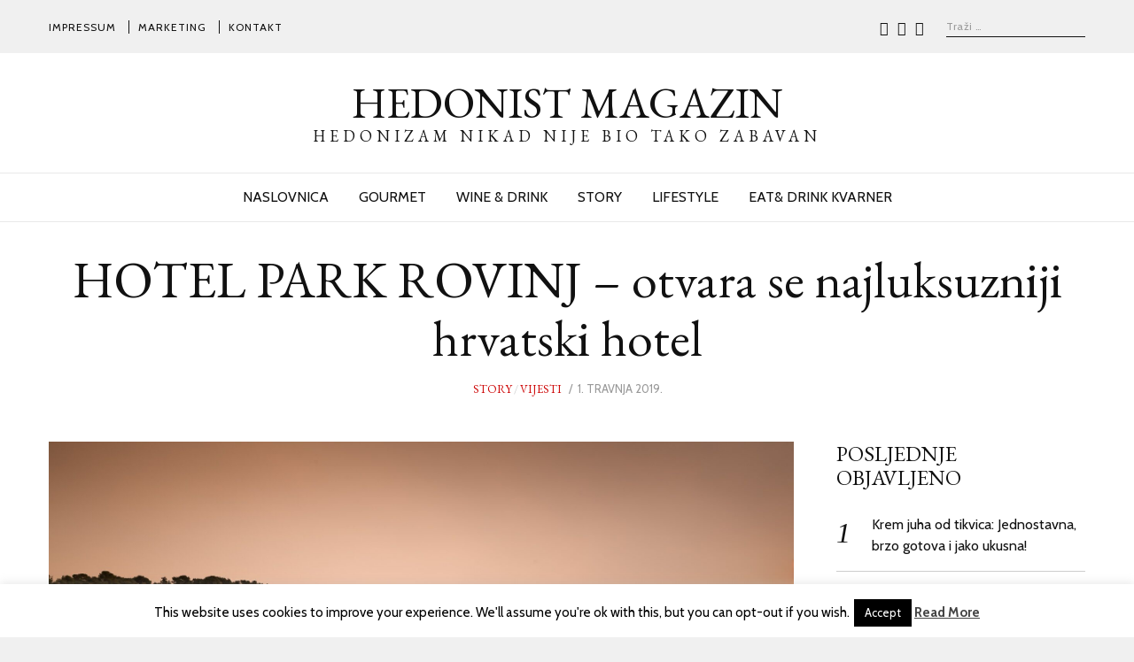

--- FILE ---
content_type: text/html; charset=UTF-8
request_url: https://www.hedonist-magazin.com/2019/04/01/hotel-park-rovinj-otvara-se-najluksuzniji-hrvatski-hotel/
body_size: 15746
content:
<!DOCTYPE html>
<html lang="hr" class="no-js no-svg">
<head>
<meta charset="UTF-8">
<meta name="viewport" content="width=device-width, initial-scale=1">
<link rel="profile" href="http://gmpg.org/xfn/11">
<!-- Google Tag Manager -->
<script>(function(w,d,s,l,i){w[l]=w[l]||[];w[l].push({'gtm.start':
new Date().getTime(),event:'gtm.js'});var f=d.getElementsByTagName(s)[0],
j=d.createElement(s),dl=l!='dataLayer'?'&l='+l:'';j.async=true;j.src=
'https://www.googletagmanager.com/gtm.js?id='+i+dl;f.parentNode.insertBefore(j,f);
})(window,document,'script','dataLayer','G-NBD19REDF3');</script>
<!-- End Google Tag Manager -->
<script>(function(html){html.className = html.className.replace(/\bno-js\b/,'js')})(document.documentElement);</script>
<meta name='robots' content='index, follow, max-image-preview:large, max-snippet:-1, max-video-preview:-1' />
	<style>img:is([sizes="auto" i], [sizes^="auto," i]) { contain-intrinsic-size: 3000px 1500px }</style>
	<script type="text/javascript" id="wpp-js" src="https://www.hedonist-magazin.com/wp-content/plugins/wordpress-popular-posts/assets/js/wpp.min.js?ver=7.1.0" data-sampling="0" data-sampling-rate="100" data-api-url="https://www.hedonist-magazin.com/wp-json/wordpress-popular-posts" data-post-id="1779" data-token="279310f37b" data-lang="0" data-debug="0"></script>

	<!-- This site is optimized with the Yoast SEO plugin v24.0 - https://yoast.com/wordpress/plugins/seo/ -->
	<title>HOTEL PARK ROVINJ - otvara se najluksuzniji hrvatski hotel - Hedonist Magazin</title>
	<meta name="description" content="Internetski portal posvećen dobrom življenju." />
	<link rel="canonical" href="https://www.hedonist-magazin.com/2019/04/01/hotel-park-rovinj-otvara-se-najluksuzniji-hrvatski-hotel/" />
	<meta property="og:locale" content="hr_HR" />
	<meta property="og:type" content="article" />
	<meta property="og:title" content="HOTEL PARK ROVINJ - otvara se najluksuzniji hrvatski hotel - Hedonist Magazin" />
	<meta property="og:description" content="Internetski portal posvećen dobrom življenju." />
	<meta property="og:url" content="https://www.hedonist-magazin.com/2019/04/01/hotel-park-rovinj-otvara-se-najluksuzniji-hrvatski-hotel/" />
	<meta property="og:site_name" content="Hedonist Magazin" />
	<meta property="article:publisher" content="https://www.facebook.com/hedonistmagazinelife" />
	<meta property="article:published_time" content="2019-04-01T06:55:31+00:00" />
	<meta property="article:modified_time" content="2019-04-01T06:59:18+00:00" />
	<meta property="og:image" content="https://www.hedonist-magazin.com/wp-content/uploads/2019/04/rvw8oGi8.jpeg" />
	<meta property="og:image:width" content="1920" />
	<meta property="og:image:height" content="1033" />
	<meta property="og:image:type" content="image/jpeg" />
	<meta name="author" content="Hedonist team" />
	<meta name="twitter:card" content="summary_large_image" />
	<meta name="twitter:label1" content="Napisao/la" />
	<meta name="twitter:data1" content="Hedonist team" />
	<meta name="twitter:label2" content="Procijenjeno vrijeme čitanja" />
	<meta name="twitter:data2" content="5 minuta" />
	<script type="application/ld+json" class="yoast-schema-graph">{"@context":"https://schema.org","@graph":[{"@type":"WebPage","@id":"https://www.hedonist-magazin.com/2019/04/01/hotel-park-rovinj-otvara-se-najluksuzniji-hrvatski-hotel/","url":"https://www.hedonist-magazin.com/2019/04/01/hotel-park-rovinj-otvara-se-najluksuzniji-hrvatski-hotel/","name":"HOTEL PARK ROVINJ - otvara se najluksuzniji hrvatski hotel - Hedonist Magazin","isPartOf":{"@id":"https://www.hedonist-magazin.com/#website"},"primaryImageOfPage":{"@id":"https://www.hedonist-magazin.com/2019/04/01/hotel-park-rovinj-otvara-se-najluksuzniji-hrvatski-hotel/#primaryimage"},"image":{"@id":"https://www.hedonist-magazin.com/2019/04/01/hotel-park-rovinj-otvara-se-najluksuzniji-hrvatski-hotel/#primaryimage"},"thumbnailUrl":"https://www.hedonist-magazin.com/wp-content/uploads/2019/04/rvw8oGi8.jpeg","datePublished":"2019-04-01T06:55:31+00:00","dateModified":"2019-04-01T06:59:18+00:00","author":{"@id":"https://www.hedonist-magazin.com/#/schema/person/b335d20db42db05d24d7fc4eea85750c"},"description":"Internetski portal posvećen dobrom življenju.","breadcrumb":{"@id":"https://www.hedonist-magazin.com/2019/04/01/hotel-park-rovinj-otvara-se-najluksuzniji-hrvatski-hotel/#breadcrumb"},"inLanguage":"hr","potentialAction":[{"@type":"ReadAction","target":["https://www.hedonist-magazin.com/2019/04/01/hotel-park-rovinj-otvara-se-najluksuzniji-hrvatski-hotel/"]}]},{"@type":"ImageObject","inLanguage":"hr","@id":"https://www.hedonist-magazin.com/2019/04/01/hotel-park-rovinj-otvara-se-najluksuzniji-hrvatski-hotel/#primaryimage","url":"https://www.hedonist-magazin.com/wp-content/uploads/2019/04/rvw8oGi8.jpeg","contentUrl":"https://www.hedonist-magazin.com/wp-content/uploads/2019/04/rvw8oGi8.jpeg","width":1920,"height":1033},{"@type":"BreadcrumbList","@id":"https://www.hedonist-magazin.com/2019/04/01/hotel-park-rovinj-otvara-se-najluksuzniji-hrvatski-hotel/#breadcrumb","itemListElement":[{"@type":"ListItem","position":1,"name":"Početna stranica","item":"https://www.hedonist-magazin.com/"},{"@type":"ListItem","position":2,"name":"Blog","item":"https://www.hedonist-magazin.com/blog/"},{"@type":"ListItem","position":3,"name":"HOTEL PARK ROVINJ &#8211; otvara se najluksuzniji hrvatski hotel"}]},{"@type":"WebSite","@id":"https://www.hedonist-magazin.com/#website","url":"https://www.hedonist-magazin.com/","name":"Hedonist Magazin","description":"Hedonizam nikad nije bio tako zabavan","potentialAction":[{"@type":"SearchAction","target":{"@type":"EntryPoint","urlTemplate":"https://www.hedonist-magazin.com/?s={search_term_string}"},"query-input":{"@type":"PropertyValueSpecification","valueRequired":true,"valueName":"search_term_string"}}],"inLanguage":"hr"},{"@type":"Person","@id":"https://www.hedonist-magazin.com/#/schema/person/b335d20db42db05d24d7fc4eea85750c","name":"Hedonist team","image":{"@type":"ImageObject","inLanguage":"hr","@id":"https://www.hedonist-magazin.com/#/schema/person/image/","url":"https://secure.gravatar.com/avatar/be258f7f5079bf54955abbb59ff7f8c5?s=96&d=mm&r=g","contentUrl":"https://secure.gravatar.com/avatar/be258f7f5079bf54955abbb59ff7f8c5?s=96&d=mm&r=g","caption":"Hedonist team"},"url":"https://www.hedonist-magazin.com/author/dgrosic/"}]}</script>
	<!-- / Yoast SEO plugin. -->


<link rel='dns-prefetch' href='//www.googletagmanager.com' />
<link rel='dns-prefetch' href='//fonts.googleapis.com' />
<link href='http://fonts.googleapis.com' rel='preconnect' />
<link href='//fonts.gstatic.com' crossorigin='' rel='preconnect' />
<link href='https://fonts.gstatic.com' crossorigin rel='preconnect' />
<link rel="alternate" type="application/rss+xml" title="Hedonist Magazin &raquo; Kanal" href="https://www.hedonist-magazin.com/feed/" />
<link rel='stylesheet' id='wphb-1-css' href='https://www.hedonist-magazin.com/wp-content/uploads/hummingbird-assets/a80ed25d869d0f519af94be5f3bfc59f.css' type='text/css' media='all' />
<link rel='stylesheet' id='ultimate-post-list-public-style-css' href='https://www.hedonist-magazin.com/wp-content/plugins/ultimate-post-list/public/css/ultimate-post-list-public.css' type='text/css' media='all' />
<link rel='stylesheet' id='wphb-2-css' href='https://www.hedonist-magazin.com/wp-content/uploads/hummingbird-assets/f0c4bde9e7152144fdde28c0e287c699.css' type='text/css' media='all' />
<link rel="preload" as="style" href="https://fonts.googleapis.com/css?family=EB+Garadmond%3A400%7CCabin%3A400%2C700%7CEB+Garamond%3A400" /><link rel='stylesheet' id='radians-fonts-css' href='https://fonts.googleapis.com/css?family=EB+Garadmond%3A400%7CCabin%3A400%2C700%7CEB+Garamond%3A400' type='text/css' media='print' onload='this.media=&#34;all&#34;' />
<link rel='stylesheet' id='wphb-3-css' href='https://www.hedonist-magazin.com/wp-content/uploads/hummingbird-assets/e78015abbfddd30b58bd941a6b7521ab.css' type='text/css' media='all' />
<style id='wphb-3-inline-css' type='text/css'>
.mfp-bottom-bar, .woocommerce-Reviews-title, .products.related > h2, .products.upsells > h2, .cross-sells > h2, #page-title, #tagline, .entry-categories, .comments-title, #reply-title, .post-thumbnail .gallery-indicator, .view-gallery, .widget-title, .copyright-text, #content-dock .dock-title, .heading-title{font-family:"EB Garamond",serif}
</style>
<script type="text/javascript" src="https://www.hedonist-magazin.com/wp-content/uploads/hummingbird-assets/a726f36b4d4c9875ac7f234e228fe452.js" id="wphb-4-js"></script>
<script type="text/javascript" id="wphb-5-js-extra">
/* <![CDATA[ */
var upl_vars = {"upl_nonce":"43fbf546d1","ajaxurl":"https:\/\/www.hedonist-magazin.com\/wp-admin\/admin-ajax.php"};;;var Cli_Data = {"nn_cookie_ids":[],"cookielist":[],"non_necessary_cookies":[],"ccpaEnabled":"","ccpaRegionBased":"","ccpaBarEnabled":"","strictlyEnabled":["necessary","obligatoire"],"ccpaType":"gdpr","js_blocking":"","custom_integration":"","triggerDomRefresh":"","secure_cookies":""};
var cli_cookiebar_settings = {"animate_speed_hide":"500","animate_speed_show":"500","background":"#FFF","border":"#b1a6a6c2","border_on":"","button_1_button_colour":"#000","button_1_button_hover":"#000000","button_1_link_colour":"#fff","button_1_as_button":"1","button_1_new_win":"","button_2_button_colour":"#333","button_2_button_hover":"#292929","button_2_link_colour":"#444","button_2_as_button":"","button_2_hidebar":"1","button_3_button_colour":"#000","button_3_button_hover":"#000000","button_3_link_colour":"#fff","button_3_as_button":"1","button_3_new_win":"","button_4_button_colour":"#000","button_4_button_hover":"#000000","button_4_link_colour":"#fff","button_4_as_button":"1","button_7_button_colour":"#61a229","button_7_button_hover":"#4e8221","button_7_link_colour":"#fff","button_7_as_button":"1","button_7_new_win":"","font_family":"inherit","header_fix":"","notify_animate_hide":"1","notify_animate_show":"","notify_div_id":"#cookie-law-info-bar","notify_position_horizontal":"right","notify_position_vertical":"bottom","scroll_close":"","scroll_close_reload":"","accept_close_reload":"","reject_close_reload":"","showagain_tab":"1","showagain_background":"#fff","showagain_border":"#000","showagain_div_id":"#cookie-law-info-again","showagain_x_position":"100px","text":"#000","show_once_yn":"","show_once":"10000","logging_on":"","as_popup":"","popup_overlay":"1","bar_heading_text":"","cookie_bar_as":"banner","popup_showagain_position":"bottom-right","widget_position":"left"};
var log_object = {"ajax_url":"https:\/\/www.hedonist-magazin.com\/wp-admin\/admin-ajax.php"};
/* ]]> */
</script>
<script type="text/javascript" src="https://www.hedonist-magazin.com/wp-content/uploads/hummingbird-assets/3ae469931726d1264f9f10d9e6302708.js" id="wphb-5-js"></script>
<!--[if lt IE 9]>
<script type="text/javascript" src="https://www.hedonist-magazin.com/wp-content/uploads/hummingbird-assets/7b82fc44fbfe8460fc38d119ee07bb11.js" id="html5-js"></script>
<![endif]-->

<!-- Google tag (gtag.js) snippet added by Site Kit -->
<!-- Google Analytics snippet added by Site Kit -->
<script type="text/javascript" src="https://www.googletagmanager.com/gtag/js?id=GT-MB6LRGCZ" id="google_gtagjs-js" async></script>
<script type="text/javascript" id="google_gtagjs-js-after">
/* <![CDATA[ */
window.dataLayer = window.dataLayer || [];function gtag(){dataLayer.push(arguments);}
gtag("set","linker",{"domains":["www.hedonist-magazin.com"]});
gtag("js", new Date());
gtag("set", "developer_id.dZTNiMT", true);
gtag("config", "GT-MB6LRGCZ");
 window._googlesitekit = window._googlesitekit || {}; window._googlesitekit.throttledEvents = []; window._googlesitekit.gtagEvent = (name, data) => { var key = JSON.stringify( { name, data } ); if ( !! window._googlesitekit.throttledEvents[ key ] ) { return; } window._googlesitekit.throttledEvents[ key ] = true; setTimeout( () => { delete window._googlesitekit.throttledEvents[ key ]; }, 5 ); gtag( "event", name, { ...data, event_source: "site-kit" } ); }; 
/* ]]> */
</script>
<link rel="https://api.w.org/" href="https://www.hedonist-magazin.com/wp-json/" /><link rel="alternate" title="JSON" type="application/json" href="https://www.hedonist-magazin.com/wp-json/wp/v2/posts/1779" /><link rel="EditURI" type="application/rsd+xml" title="RSD" href="https://www.hedonist-magazin.com/xmlrpc.php?rsd" />
<meta name="generator" content="WordPress 6.7.4" />
<link rel='shortlink' href='https://www.hedonist-magazin.com/?p=1779' />
<link rel="alternate" title="oEmbed (JSON)" type="application/json+oembed" href="https://www.hedonist-magazin.com/wp-json/oembed/1.0/embed?url=https%3A%2F%2Fwww.hedonist-magazin.com%2F2019%2F04%2F01%2Fhotel-park-rovinj-otvara-se-najluksuzniji-hrvatski-hotel%2F" />
<link rel="alternate" title="oEmbed (XML)" type="text/xml+oembed" href="https://www.hedonist-magazin.com/wp-json/oembed/1.0/embed?url=https%3A%2F%2Fwww.hedonist-magazin.com%2F2019%2F04%2F01%2Fhotel-park-rovinj-otvara-se-najluksuzniji-hrvatski-hotel%2F&#038;format=xml" />
<meta property="fb:app_id" content="311030202892898"/><meta name="generator" content="Site Kit by Google 1.165.0" /><!-- WordPress Most Popular --><script type="text/javascript">/* <![CDATA[ */ jQuery.post("https://www.hedonist-magazin.com/wp-admin/admin-ajax.php", { action: "wmp_update", id: 1779, token: "412b9b9198" }); /* ]]> */</script><!-- /WordPress Most Popular -->            <style id="wpp-loading-animation-styles">@-webkit-keyframes bgslide{from{background-position-x:0}to{background-position-x:-200%}}@keyframes bgslide{from{background-position-x:0}to{background-position-x:-200%}}.wpp-widget-block-placeholder,.wpp-shortcode-placeholder{margin:0 auto;width:60px;height:3px;background:#dd3737;background:linear-gradient(90deg,#dd3737 0%,#571313 10%,#dd3737 100%);background-size:200% auto;border-radius:3px;-webkit-animation:bgslide 1s infinite linear;animation:bgslide 1s infinite linear}</style>
            <meta property="og:image" content="https://www.hedonist-magazin.com/wp-content/uploads/2019/04/rvw8oGi8.jpeg" /><meta name="generator" content="Powered by WPBakery Page Builder - drag and drop page builder for WordPress."/>
<!--[if lte IE 9]><link rel="stylesheet" type="text/css" href="https://www.hedonist-magazin.com/wp-content/plugins/js_composer/assets/css/vc_lte_ie9.min.css" media="screen"><![endif]-->
<style id="color-preview"></style>

        <style>
    
    
</style>

<noscript><style type="text/css"> .wpb_animate_when_almost_visible { opacity: 1; }</style></noscript>    
</head>

<body class="post-template-default single single-post postid-1779 single-format-standard has-sidebar sidebar-right wpb-js-composer js-comp-ver-5.4.5 vc_responsive">
<!-- Google Tag Manager (noscript) -->
<noscript><iframe src="https://www.googletagmanager.com/ns.html?id=G-NBD19REDF3"
height="0" width="0" style="display:none;visibility:hidden"></iframe></noscript>
<!-- End Google Tag Manager (noscript) -->    
<div id="page" class="site">
    
	<header id="masthead" class="site-header">
        
                
        <div id="topbar">
            
            <div class="container">
            
                <div class="topbar-left">
                    
    <div class="menu"><ul id="topbarnav" class="menu main-menu"><li id="menu-item-686" class="menu-item menu-item-type-post_type menu-item-object-page menu-item-686"><a href="https://www.hedonist-magazin.com/impressum/">Impressum</a></li>
<li id="menu-item-693" class="menu-item menu-item-type-post_type menu-item-object-page menu-item-693"><a href="https://www.hedonist-magazin.com/marketing/">Marketing</a></li>
<li id="menu-item-687" class="menu-item menu-item-type-post_type menu-item-object-page menu-item-687"><a href="https://www.hedonist-magazin.com/contact/">Kontakt</a></li>
</ul></div>
                </div>
                <div class="topbar-right">
                    <div class="header-social"><ul id="header-social" class="social-list"><li id="menu-item-605" class="menu-item menu-item-type-custom menu-item-object-custom menu-item-605"><a href="http://www.instagram.com/hedonistmagazinlife/"><span>Instagram</span><i class="fa fa-instagram"></i></a></li>
<li id="menu-item-602" class="menu-item menu-item-type-custom menu-item-object-custom menu-item-602"><a href="http://www.facebook.com/hedonistmagazinelife/"><span>Facebook</span><i class="fa fa-facebook"></i></a></li>
<li id="menu-item-606" class="menu-item menu-item-type-custom menu-item-object-custom menu-item-606"><a href="http://soundcloud.com/user-758048428"><span>Soundcloud</span><i class="fa fa-soundcloud"></i></a></li>
</ul></div>                    
<div id="header-search">

    <form role="search" method="get" class="search-form" action="https://www.hedonist-magazin.com/">
        
        <input type="search" id="search-form-690f7736bfeaf" class="search-field" placeholder="Traži &hellip;" value="" name="s" />

        <button type="submit" class="submit" title="Go">
            <span class="circle"></span>
            <span class="handler"></span>
        </button>

    </form>
    
</div><!-- #header-search -->                </div>
                
            </div>
        
        </div><!-- #topbar -->
        
        
        <div id="main-header" class="main-header">
            
            <div class="site-branding">
    
    <div class="container">
    
        <a href="https://www.hedonist-magazin.com/" rel="home" id="logo">

        
        <span class="text-logo">

            Hedonist Magazin
        </span>

        
        </a><!-- #logo -->

                <p id="tagline">
            
            Hedonizam nikad nije bio tako zabavan            
        </p>
        
        <a id="hamburger">
            <span></span>
            <span></span>
            <span></span>
        </a>
        
                
        <button type="submit" class="submit search-btn mobile-search-btn" title="Go">
            <span class="circle"></span>
            <span class="handler"></span>
        </button>
        
                
    </div><!-- .container -->
    
        
    <div id="mobile-search">
        
        <div class="container">
    
            <form role="search" method="get" class="search-form" action="https://www.hedonist-magazin.com/">

                <input type="search" id="search-form-690f7736c00ce" class="search-field" placeholder="Search &hellip;" value="" name="s" />

            </form>
            
        </div><!-- .container -->

    </div><!-- #mobile-search -->
    
    
</div><!-- .site-branding -->
            <div id="navbar">
    
    <div id="navbar-inner">
    
        
        <div class="main-navigation">

            <div class="menu"><ul id="nav" class="menu main-menu"><li id="menu-item-631" class="menu-item menu-item-type-post_type menu-item-object-page menu-item-home menu-item-631"><a href="https://www.hedonist-magazin.com/">NASLOVNICA</a></li>
<li id="menu-item-643" class="menu-item menu-item-type-taxonomy menu-item-object-category menu-item-has-children menu-item-643"><a href="https://www.hedonist-magazin.com/category/gourmet/">GOURMET</a>
<ul class="sub-menu">
	<li id="menu-item-644" class="menu-item menu-item-type-taxonomy menu-item-object-category menu-item-644"><a href="https://www.hedonist-magazin.com/category/gourmet/chefs-corner/">Chefs corner</a></li>
	<li id="menu-item-646" class="menu-item menu-item-type-taxonomy menu-item-object-category menu-item-646"><a href="https://www.hedonist-magazin.com/category/gourmet/restorani/">Restorani</a></li>
	<li id="menu-item-647" class="menu-item menu-item-type-taxonomy menu-item-object-category menu-item-647"><a href="https://www.hedonist-magazin.com/category/gourmet/samo-prirodno/">Samo prirodno</a></li>
	<li id="menu-item-645" class="menu-item menu-item-type-taxonomy menu-item-object-category menu-item-645"><a href="https://www.hedonist-magazin.com/category/gourmet/gourmet-dogadanja/">Gourmet događanja</a></li>
</ul>
</li>
<li id="menu-item-655" class="menu-item menu-item-type-taxonomy menu-item-object-category menu-item-has-children menu-item-655"><a href="https://www.hedonist-magazin.com/category/wine-drink/">WINE &amp; DRINK</a>
<ul class="sub-menu">
	<li id="menu-item-658" class="menu-item menu-item-type-taxonomy menu-item-object-category menu-item-658"><a href="https://www.hedonist-magazin.com/category/wine-drink/wine-story/">Wine story</a></li>
	<li id="menu-item-657" class="menu-item menu-item-type-taxonomy menu-item-object-category menu-item-657"><a href="https://www.hedonist-magazin.com/category/wine-drink/sommelier-life/">Sommelier life</a></li>
	<li id="menu-item-656" class="menu-item menu-item-type-taxonomy menu-item-object-category menu-item-656"><a href="https://www.hedonist-magazin.com/category/wine-drink/barmen-story/">Barmen story</a></li>
</ul>
</li>
<li id="menu-item-650" class="menu-item menu-item-type-taxonomy menu-item-object-category current-post-ancestor current-menu-parent current-post-parent menu-item-has-children menu-item-650"><a href="https://www.hedonist-magazin.com/category/story/">STORY</a>
<ul class="sub-menu">
	<li id="menu-item-654" class="menu-item menu-item-type-taxonomy menu-item-object-category current-post-ancestor current-menu-parent current-post-parent menu-item-654"><a href="https://www.hedonist-magazin.com/category/story/vijesti/">Vijesti</a></li>
	<li id="menu-item-652" class="menu-item menu-item-type-taxonomy menu-item-object-category menu-item-652"><a href="https://www.hedonist-magazin.com/category/story/putovanja/">Putovanja</a></li>
	<li id="menu-item-651" class="menu-item menu-item-type-taxonomy menu-item-object-category menu-item-651"><a href="https://www.hedonist-magazin.com/category/story/intervjui/">Intervjui</a></li>
	<li id="menu-item-653" class="menu-item menu-item-type-taxonomy menu-item-object-category menu-item-653"><a href="https://www.hedonist-magazin.com/category/story/trend/">Trend</a></li>
</ul>
</li>
<li id="menu-item-8757" class="menu-item menu-item-type-taxonomy menu-item-object-category menu-item-8757"><a href="https://www.hedonist-magazin.com/category/lifestyle/">LIFESTYLE</a></li>
<li id="menu-item-29744" class="menu-item menu-item-type-taxonomy menu-item-object-category menu-item-29744"><a href="https://www.hedonist-magazin.com/category/eat-and-drink-kvarner/">EAT&amp; DRINK KVARNER</a></li>
</ul></div>
        </div><!-- .main-navigation -->

                
    </div><!-- #navbar-inner -->

</div><!-- #navbar -->
        </div><!-- #main-header -->
        
        <div id="mainheader-height"></div>

	</header><!-- #masthead -->

    <div id="content" class="site-content">
<div class="page-wrapper" id="page-wrapper">
    
        
    <header class="entry-header">
        
        <div class="container">
            
            <h1 class="entry-title">HOTEL PARK ROVINJ &#8211; otvara se najluksuzniji hrvatski hotel</h1>    
<div class="entry-meta">
    
    
    <div class="entry-categories">

        <a href="https://www.hedonist-magazin.com/category/story/" rel="category tag">STORY</a><span class="sep">/</span><a href="https://www.hedonist-magazin.com/category/story/vijesti/" rel="category tag">Vijesti</a>
    </div>

    <div class="entry-date"><span class="screen-reader-text">Posted on</span> <time class="entry-date published" datetime="2019-04-01T08:55:31+02:00">1. travnja 2019.</time><time class="updated" datetime="2019-04-01T08:59:18+02:00">1. travnja 2019.</time></div>
</div><!-- .entry-meta -->
    
                
        </div>
            
	</header><!-- .entry-header -->
    
    <div class="container">
    
        <div id="primary">
            
            <div id="post-1779" class="radians-article post-1779 post type-post status-publish format-standard has-post-thumbnail hentry category-story category-vijesti">
                
                
        <div class="post-thumbnail">

            <img width="1920" height="1033" src="https://www.hedonist-magazin.com/wp-content/uploads/2019/04/rvw8oGi8.jpeg" class="attachment-full size-full wp-post-image" alt="" decoding="async" srcset="https://www.hedonist-magazin.com/wp-content/uploads/2019/04/rvw8oGi8.jpeg 1920w, https://www.hedonist-magazin.com/wp-content/uploads/2019/04/rvw8oGi8-300x161.jpeg 300w, https://www.hedonist-magazin.com/wp-content/uploads/2019/04/rvw8oGi8-768x413.jpeg 768w, https://www.hedonist-magazin.com/wp-content/uploads/2019/04/rvw8oGi8-1024x551.jpeg 1024w" sizes="(max-width: 1920px) 100vw, 1920px" />
        </div><!-- .post-thumbnail -->

                        
                <div class="content-area">
                    
                    
<div class="entry-share">
    <ul>

        <li class="li-facebook">

            
            <a data-href="https://www.facebook.com/sharer/sharer.php?u=https%3A%2F%2Fwww.hedonist-magazin.com%2F2019%2F04%2F01%2Fhotel-park-rovinj-otvara-se-najluksuzniji-hrvatski-hotel%2F" title="Facebook" class="share share-facebook">
                <i class="fa fa-facebook"></i>
            </a>

        </li>

        <li class="li-twitter">

            
            <a data-href="https://twitter.com/intent/tweet?url=https%3A%2F%2Fwww.hedonist-magazin.com%2F2019%2F04%2F01%2Fhotel-park-rovinj-otvara-se-najluksuzniji-hrvatski-hotel%2F&#038;text=HOTEL%20PARK%20ROVINJ%20&#8211;%20otvara%20se%20najluksuzniji%20hrvatski%20hotel" title="Twitter" class="share share-twitter">
                <i class="fa fa-twitter"></i>
            </a>

        </li>

        <li class="li-pinterest">

            
            <a data-href="http://pinterest.com/pin/create/button/?url=https%3A%2F%2Fwww.hedonist-magazin.com%2F2019%2F04%2F01%2Fhotel-park-rovinj-otvara-se-najluksuzniji-hrvatski-hotel%2F&#038;description=HOTEL%20PARK%20ROVINJ%20&#8211;%20otvara%20se%20najluksuzniji%20hrvatski%20hotel" title="Pinterest" class="share share-pinterest">
                <i class="fa fa-pinterest"></i>
            </a>

        </li>

        <li class="li-email">

            
            <a href="mailto:?subject=HOTEL+PARK+ROVINJ+%26%238211%3B+otvara+se+najluksuzniji+hrvatski+hotel&#038;body=https%3A%2F%2Fwww.hedonist-magazin.com%2F2019%2F04%2F01%2Fhotel-park-rovinj-otvara-se-najluksuzniji-hrvatski-hotel%2F" title="Email" class="email-share">

                <span class="envelope"></span>
                <span class="ar"></span>

            </a>

        </li>

    </ul>
        
</div><!-- .entry-share -->
            
    
                    <div class="entry-content">

                        <p>&nbsp;</p>
<p><strong>U uređenje zone kojom je Rovinj preoblikovan u luksuznu turističku destinaciju, Adris je ukupno uložio 1,5 milijardi kuna</strong></p>
<p>Otvorenjem Grand Park Hotela Rovinj, Adris grupa dovršava uređenje zone Monte Mulini, jedne od najluksuznijih turističkih zona na<br />
Jadranu. Zona, u neposrednoj blizini starogradske jezgre Rovinja, obuhvaća hotele Monte Mulini (2009.), boutique hotel prilagođen najvišim standardima luxury leisure gostiju i Lone, prvi hrvatski design hotel, otvoren 2011. godine te nedavno preuređen hotel Eden. U neposrednoj blizini nalaze se i šetnica te plaža Mulini Beach, preuređene 2014. U uređenje zone kojom je Rovinj preoblikovan u luksuznu turističku destinaciju, Adris je ukupno uložio 1,5 milijardi kuna.<br />
Najveći dio investicija odnosi se upravo na Grand Park Hotel Rovinj, čija je gradnja započela 2017. godine. Riječ je o najvećoj pojedinačnoj investiciji Adris grupe u turistički dio posla, vrijednoj gotovo 700 milijuna kuna. Valja podsjetiti i da je projekt hotela proglašen strateškim projektom Vlade RH.</p>
<p><img decoding="async" class="aligncenter size-full wp-image-1782" src="http://www.hedonist-magazin.com/wp-content/uploads/2019/04/j1WnUS18.jpeg" alt="" width="1920" height="1280" srcset="https://www.hedonist-magazin.com/wp-content/uploads/2019/04/j1WnUS18.jpeg 1920w, https://www.hedonist-magazin.com/wp-content/uploads/2019/04/j1WnUS18-300x200.jpeg 300w, https://www.hedonist-magazin.com/wp-content/uploads/2019/04/j1WnUS18-768x512.jpeg 768w, https://www.hedonist-magazin.com/wp-content/uploads/2019/04/j1WnUS18-1024x683.jpeg 1024w" sizes="(max-width: 1920px) 100vw, 1920px" /></p>
<p>&nbsp;</p>
<p>Grand Park Hotel Rovinj kategorizacije 5 zvjezdica dio je Maistra Collection brenda koji objedinjuje hotele najviše kategorije. Na ovom projektu angažirani su ponajbolji domaći i svjetski arhitekti i dizajneri. Ovo je još jedna suradnja Adrisa i domaćeg arhitektonskog studija 3LHD koji potpisuju arhitekturu hotela Lone, Adriatic i Mulini Beach plaže. Jedinstvena lokacija i specifična konfiguracija terena nadahnuli su kaskadni tip gradnje i realizaciju desetak tisuća kvadrata zelenog krova pa je hotel vizualno vrlo atraktivan i gotovo stopljen s okolnim zelenilom. Na šest etaža raspoređene su 193 sobe i 16 suiteva, ukupnog kapaciteta 500 gostiju. Uz pogled na more i grad, sve će sobe imati prostrane terase sa zelenim vrtovima a njih 53 imat će i manje hidromasažne bazene tzv. plunge pool. Sobe su površine 40, a apartmani i<br />
do 175 četvornih metara. Zanimljivo je da su bazeni, ulazni lobi i recepcija, restorani i kongresne dvorane na najvišoj etaži, a sobe na nižim razinama. Uz arhitekte i projektante, svi angažirani izvođači radova su iz Hrvatske</p>
<p><img loading="lazy" decoding="async" class="aligncenter size-full wp-image-1781" src="http://www.hedonist-magazin.com/wp-content/uploads/2019/04/B86Aual4.jpeg" alt="" width="1920" height="1092" srcset="https://www.hedonist-magazin.com/wp-content/uploads/2019/04/B86Aual4.jpeg 1920w, https://www.hedonist-magazin.com/wp-content/uploads/2019/04/B86Aual4-300x171.jpeg 300w, https://www.hedonist-magazin.com/wp-content/uploads/2019/04/B86Aual4-768x437.jpeg 768w, https://www.hedonist-magazin.com/wp-content/uploads/2019/04/B86Aual4-1024x582.jpeg 1024w" sizes="auto, (max-width: 1920px) 100vw, 1920px" /></p>
<p>.</p>
<p>Unutrašnje uređenje potpisuje milanski studio Piera Lissonija – Lissoni Architecture, jednog od najcjenjenijih i najpoznatijih svjetskih dizajnera. Lissonijev rad poznat je po minimalizmu pri čemu se posebna pažnja posvećuje detaljima i izboru materijala. Inspiriran Mediteranom, u dizajnu su korišteni pretežno prirodni materijali poput raznih vrsta kamena i drva. U hodnicima prevladavaju tamnije plave a u sobama svijetle boje, odnosno sivi, bež i zemljani tonovi. Dizajn interijera hotela uvelike proizlazi iz Lissonijevog osobnog doživljaja okruženja hotela. Ključan dio dizajna jest i izbor umjetnina za zajedničke prostore i sobe. Svaki od zastupljenih umjetnika boravio je određeno vrijeme u Rovinju, pa je doživljaj grada i destinacije unio u svoje umjetničko djelo koje će krasiti hotelske prostore. I goste se<br />
želi potaknuti da dožive hotel i Rovinj na sebi svojstven način te da svoje dojmove sačuvaju kao uspomene. Prilikom dolaska, gosti dobivaju svojevrsni putni dnevnik, vodič kroz priče Rovinja i zbirka uspomena u jednom, kao i fotoaparat za trenutni ispis fotografija. Pohranom fotografija i drugih predmeta u dnevnik, ta bilježnica uvezana u kožu postaje njihovo vlastito umjetničko djelo i originalna uspomena na<br />
boravak u Rovinju. Vizualni identitet hotela potpisuje agencija Bruketa&amp;Žinić.</p>
<p><img loading="lazy" decoding="async" class="aligncenter size-full wp-image-1783" src="http://www.hedonist-magazin.com/wp-content/uploads/2019/04/QQVmfD0U.jpeg" alt="" width="1920" height="983" srcset="https://www.hedonist-magazin.com/wp-content/uploads/2019/04/QQVmfD0U.jpeg 1920w, https://www.hedonist-magazin.com/wp-content/uploads/2019/04/QQVmfD0U-300x154.jpeg 300w, https://www.hedonist-magazin.com/wp-content/uploads/2019/04/QQVmfD0U-768x393.jpeg 768w, https://www.hedonist-magazin.com/wp-content/uploads/2019/04/QQVmfD0U-1024x524.jpeg 1024w" sizes="auto, (max-width: 1920px) 100vw, 1920px" /></p>
<p>U šest hotelskih restorana i najizbirljiviji će gosti pronaći nešto za sebe. Uz najluksuzniji signature restoran, Cap Aureo, sa spektakularnim pogledom na grad i marinu, gosti u Viva Eufemia Lobby Bar mogu, uz ostalo, uživati u cigarama i najvećem izboru šampanjaca u Hrvatskoj. Cissa Pool Bar mjesto je za ležerno ljetno druženje. Smješten na bazenu pored teretane, nudi zdrave zalogaje i tipična ljetna jela koktele, sokove i smoothije. U glavnom hotelskim restoranu Laurel &amp;amp; Berry, uz odličnu hranu i uslugu, gosti će moći birati iz kolekcije najboljih lokalnih vina. Primi Terreni Restaurant &amp;amp; Delicatessen je multifunkcionalni prostor koji uz otvoreni grill, vinski podrum i bogatu ponudu lokalnih i međunarodnih delikatesa (hladni naresci, sirevi, pića i slično) sadrži pop-up prostor namijenjen stalnom izmjenjivanju<br />
instalacija, izložbi i trgovinskih koncepata. Konačno, Katarina&amp;#39;s Patisserie zamišljen je kao najbolja slastičarnica u gradu s „dnevnim barom” u talijanskom stilu. Nudi kolače, kavu i sladoled, aperitive i koktele i lagane zalogaje poput sendviča, salata i pita.<br />
Novi je hotel otvorio gotovo tristotinjak novih radnih mjesta. S obzirom na visoko personaliziranu ponudu na najvišoj razini, svi su zaposlenici prošli višemjesečne intenzivne edukacije i usavršavanja u suradnji i s, primjerice, Ècole hôtelière de Lausanne, jednom od najboljih škola za hotelski menadžment u svijetu.<br />
Iako će Grand Park Hotel Rovinj prve goste primiti ovih dana, svečano otvorenje luksuzne zone Monte Mulini i novog hotela bit će krajem svibnja kada će se, pod pokroviteljstvom Adris grupe, održati Adris 44 Cup. Od 29. svibnja do 2. lipnja 2019. brojni gosti moći će uživati u jednom od najatraktivnijih svjetskih jedriličarskih natjecanja i drugim prigodnim sadržajima.</p>
<p><strong>Još 2,3 milijardi kuna</strong></p>
<p>Adris je u turistički dio svoga poslovanja dosad uložio 5,5 milijardi kuna. Investicijski se ciklus nastavlja, pa će u sljedećom investicijskom razdoblju biti investirano dodatnih 2,3 milijarde kuna. Uz ulaganja u Istri, Zagrebu i Dubrovniku, Adris priprema ulaganja i u druga prestižna odredišta u nas, primjerice u Splitu.</p>
<p><strong>Izjava predsjednika Uprave Adris grupe Ante Vlahovića</strong><br />
Vjerovali smo u ovaj projekt, u snagu naše tvrtke, u znanje i odvažnost naših zaposlenika, ali i u potencijale i komparativne prednosti naše zemlje. Nisu nas obeshrabrile ni nepovoljne socio-ekonomske prilike, ni antipoduzetnički mentalitet, ni birokratsko-administrativna zanovijetanja. U svojim poslovima ne pristajemo na osrednjost. Slijedimo načela poslovne izvrsnosti i u tome ćemo ustrajati.</p>
<div id="wpdevar_comment_1" style="width:100%;text-align:left;">
		<span style="padding: 10px;font-size:16px;font-family:Arial,Helvetica Neue,Helvetica,sans-serif;color:#000000;"></span>
		<div class="fb-comments" data-href="https://www.hedonist-magazin.com/2019/04/01/hotel-park-rovinj-otvara-se-najluksuzniji-hrvatski-hotel/" data-order-by="social" data-numposts="10" data-width="100%" style="display:block;"></div></div><style>#wpdevar_comment_1 span,#wpdevar_comment_1 iframe{width:100% !important;} #wpdevar_comment_1 iframe{max-height: 100% !important;}</style><div class="mobile-share">
<div class="entry-share">
    <ul>

        <li class="li-facebook">

            
            <a data-href="https://www.facebook.com/sharer/sharer.php?u=https%3A%2F%2Fwww.hedonist-magazin.com%2F2019%2F04%2F01%2Fhotel-park-rovinj-otvara-se-najluksuzniji-hrvatski-hotel%2F" title="Facebook" class="share share-facebook">
                <i class="fa fa-facebook"></i>
            </a>

        </li>

        <li class="li-twitter">

            
            <a data-href="https://twitter.com/intent/tweet?url=https%3A%2F%2Fwww.hedonist-magazin.com%2F2019%2F04%2F01%2Fhotel-park-rovinj-otvara-se-najluksuzniji-hrvatski-hotel%2F&#038;text=HOTEL%20PARK%20ROVINJ%20&#8211;%20otvara%20se%20najluksuzniji%20hrvatski%20hotel" title="Twitter" class="share share-twitter">
                <i class="fa fa-twitter"></i>
            </a>

        </li>

        <li class="li-pinterest">

            
            <a data-href="http://pinterest.com/pin/create/button/?url=https%3A%2F%2Fwww.hedonist-magazin.com%2F2019%2F04%2F01%2Fhotel-park-rovinj-otvara-se-najluksuzniji-hrvatski-hotel%2F&#038;description=HOTEL%20PARK%20ROVINJ%20&#8211;%20otvara%20se%20najluksuzniji%20hrvatski%20hotel" title="Pinterest" class="share share-pinterest">
                <i class="fa fa-pinterest"></i>
            </a>

        </li>

        <li class="li-email">

            
            <a href="mailto:?subject=HOTEL+PARK+ROVINJ+%26%238211%3B+otvara+se+najluksuzniji+hrvatski+hotel&#038;body=https%3A%2F%2Fwww.hedonist-magazin.com%2F2019%2F04%2F01%2Fhotel-park-rovinj-otvara-se-najluksuzniji-hrvatski-hotel%2F" title="Email" class="email-share">

                <span class="envelope"></span>
                <span class="ar"></span>

            </a>

        </li>

    </ul>
        
</div><!-- .entry-share -->
            
    </div>
                    </div><!-- .entry-content -->
                    
                </div>

            </div><!-- #post-## -->
            
                        
                        
                        
        </div><!-- #primary -->
        
	   
<aside id="secondary" class="widget-area" role="complementary">
    
	
		<div id="recent-posts-4" class="widget widget_recent_entries">
		<h2 class="widget-title">Posljednje objavljeno</h2>
		<ul>
											<li>
					<a href="https://www.hedonist-magazin.com/2025/11/07/krem-juha-od-tikvica-jednostavna-brzo-gotova-i-jako-ukusna/">Krem juha od tikvica: Jednostavna, brzo gotova i jako ukusna!</a>
									</li>
											<li>
					<a href="https://www.hedonist-magazin.com/2025/11/07/cetrdeset-godina-najseksi-muskaraca-svijeta-od-mela-gibsona-do-jonathana-baileya/">Četrdeset godina najseksi muškaraca svijeta: od Mela Gibsona do Jonathana Baileya</a>
									</li>
											<li>
					<a href="https://www.hedonist-magazin.com/2025/11/07/severina-rasprodala-dvije-arene-zagreb-dvije-veceri-emocije-i-glazbene-carolije/">Severina rasprodala dvije Arene Zagreb &#8211; dvije večeri emocije i glazbene čarolije</a>
									</li>
											<li>
					<a href="https://www.hedonist-magazin.com/2025/11/07/zdravko-colic-i-tonci-huljic-konacno-zajedno-nova-pjesma-tamo-osvojila-publiku-na-prvo-slusanje/">Zdravko Čolić i Tonči Huljić konačno zajedno – nova pjesma “Tamo” osvojila publiku na prvo slušanje</a>
									</li>
											<li>
					<a href="https://www.hedonist-magazin.com/2025/11/06/materia-predstavlja-novi-napitak-hojicha-heaven-przeni-japanski-zeleni-caj-koji-donosi-mir-u-svakodnevicu/">Materia predstavlja novi napitak: Hojicha Heaven – prženi japanski zeleni čaj koji donosi mir u svakodnevicu</a>
									</li>
					</ul>

		</div>    
</aside><!-- #secondary -->
            
    </div><!-- .container -->
    
            
</div><!-- #page-wrapper -->


    </div><!-- #content -->

    <footer id="footer" class="site-footer">

        

<div id="footer-sidebar" class="footer-widgets">

    <div class="container">

        <div class="footer-sidebar-wrapper column-3"><aside class="widget-area footer-col">

    <div id="media_image-2" class="widget widget_media_image"><img width="240" height="300" src="https://www.hedonist-magazin.com/wp-content/uploads/2025/03/7ab0182d-e330-4c47-8193-5b8b09a51193-240x300.jpg" class="image wp-image-26420  attachment-medium size-medium" alt="" style="max-width: 100%; height: auto;" decoding="async" loading="lazy" srcset="https://www.hedonist-magazin.com/wp-content/uploads/2025/03/7ab0182d-e330-4c47-8193-5b8b09a51193-240x300.jpg 240w, https://www.hedonist-magazin.com/wp-content/uploads/2025/03/7ab0182d-e330-4c47-8193-5b8b09a51193-819x1024.jpg 819w, https://www.hedonist-magazin.com/wp-content/uploads/2025/03/7ab0182d-e330-4c47-8193-5b8b09a51193-768x960.jpg 768w, https://www.hedonist-magazin.com/wp-content/uploads/2025/03/7ab0182d-e330-4c47-8193-5b8b09a51193.jpg 1080w" sizes="auto, (max-width: 240px) 100vw, 240px" /></div><div id="text-2" class="widget widget_text"><h2 class="widget-title">O nama</h2>			<div class="textwidget"><p>Hedonist Marketing &amp; Media d.o.o.<br />
Stubište Baredi 4<br />
51410 Opatija<br />
OIB: 66543436148</p>
</div>
		</div>
</aside><!-- #secondary -->




<aside class="widget-area footer-col">

    
		<div id="recent-posts-3" class="widget widget_recent_entries">
		<h2 class="widget-title">Posljednje objavljeno</h2>
		<ul>
											<li>
					<a href="https://www.hedonist-magazin.com/2025/11/07/krem-juha-od-tikvica-jednostavna-brzo-gotova-i-jako-ukusna/">Krem juha od tikvica: Jednostavna, brzo gotova i jako ukusna!</a>
									</li>
											<li>
					<a href="https://www.hedonist-magazin.com/2025/11/07/cetrdeset-godina-najseksi-muskaraca-svijeta-od-mela-gibsona-do-jonathana-baileya/">Četrdeset godina najseksi muškaraca svijeta: od Mela Gibsona do Jonathana Baileya</a>
									</li>
											<li>
					<a href="https://www.hedonist-magazin.com/2025/11/07/severina-rasprodala-dvije-arene-zagreb-dvije-veceri-emocije-i-glazbene-carolije/">Severina rasprodala dvije Arene Zagreb &#8211; dvije večeri emocije i glazbene čarolije</a>
									</li>
											<li>
					<a href="https://www.hedonist-magazin.com/2025/11/07/zdravko-colic-i-tonci-huljic-konacno-zajedno-nova-pjesma-tamo-osvojila-publiku-na-prvo-slusanje/">Zdravko Čolić i Tonči Huljić konačno zajedno – nova pjesma “Tamo” osvojila publiku na prvo slušanje</a>
									</li>
											<li>
					<a href="https://www.hedonist-magazin.com/2025/11/06/materia-predstavlja-novi-napitak-hojicha-heaven-przeni-japanski-zeleni-caj-koji-donosi-mir-u-svakodnevicu/">Materia predstavlja novi napitak: Hojicha Heaven – prženi japanski zeleni čaj koji donosi mir u svakodnevicu</a>
									</li>
					</ul>

		</div>
</aside><!-- #secondary -->




<aside class="widget-area footer-col">

    <div id="nav_menu-2" class="widget widget_nav_menu"><h2 class="widget-title">Info</h2><div class="menu-footer-widget-menu-container"><ul id="menu-footer-widget-menu" class="menu"><li id="menu-item-898" class="menu-item menu-item-type-post_type menu-item-object-page menu-item-898"><a href="https://www.hedonist-magazin.com/impressum/">Impressum</a></li>
<li id="menu-item-895" class="menu-item menu-item-type-post_type menu-item-object-page menu-item-895"><a href="https://www.hedonist-magazin.com/marketing/">Marketing</a></li>
<li id="menu-item-897" class="menu-item menu-item-type-post_type menu-item-object-page menu-item-897"><a href="https://www.hedonist-magazin.com/contact/">Kontakt</a></li>
<li id="menu-item-906" class="menu-item menu-item-type-post_type menu-item-object-page menu-item-906"><a href="https://www.hedonist-magazin.com/uvjeti-koristenja/">Uvjeti korištenja</a></li>
<li id="menu-item-893" class="menu-item menu-item-type-post_type menu-item-object-page menu-item-893"><a href="https://www.hedonist-magazin.com/zahtjev-za-pristupanje-informacijama/">Pristupanje informacijama</a></li>
<li id="menu-item-894" class="menu-item menu-item-type-post_type menu-item-object-page menu-item-privacy-policy menu-item-894"><a rel="privacy-policy" href="https://www.hedonist-magazin.com/politika-privatnosti/">Politika privatnosti</a></li>
<li id="menu-item-896" class="menu-item menu-item-type-post_type menu-item-object-page menu-item-896"><a href="https://www.hedonist-magazin.com/politika-kolacica/">Politika kolačića</a></li>
</ul></div></div><div id="mc4wp_form_widget-2" class="widget widget_mc4wp_form_widget"><h2 class="widget-title">Newsletter</h2><script>(function() {
	window.mc4wp = window.mc4wp || {
		listeners: [],
		forms: {
			on: function(evt, cb) {
				window.mc4wp.listeners.push(
					{
						event   : evt,
						callback: cb
					}
				);
			}
		}
	}
})();
</script><!-- Mailchimp for WordPress v4.9.19 - https://wordpress.org/plugins/mailchimp-for-wp/ --><form id="mc4wp-form-1" class="mc4wp-form mc4wp-form-637" method="post" data-id="637" data-name="Hedonist" ><div class="mc4wp-form-fields"><p>
	<input type="email" name="EMAIL" placeholder="Vaša email adresa" required />
</p>

<p>
	<input type="submit" value="Prijavi me" />
</p></div><label style="display: none !important;">Leave this field empty if you're human: <input type="text" name="_mc4wp_honeypot" value="" tabindex="-1" autocomplete="off" /></label><input type="hidden" name="_mc4wp_timestamp" value="1762621238" /><input type="hidden" name="_mc4wp_form_id" value="637" /><input type="hidden" name="_mc4wp_form_element_id" value="mc4wp-form-1" /><div class="mc4wp-response"></div></form><!-- / Mailchimp for WordPress Plugin --></div>
</aside><!-- #secondary --></div>
    </div><!-- .container -->

</div><!-- #footer-sidebar -->


<div id="footer-bottom" class="footer-bottom">

    <div class="container">
        
                
         
        
        <p class="copyright-text">
            
            Sva prava zadržana @ 2019 Tremesis d.o.o.
        </p><!-- .copyright-text -->
        
    </div><!-- .container -->
    
    
    <div id="scrollup">

        <a href="#top">
            
            <span class="scroll-arrow">
                <span></span>
                <span></span>
            </span>
            
        </a>

    </div>

    
</div><!-- #footer-bottom -->
    </footer><!-- #footer -->

</div><!-- #page -->

<div id="offcanvas">

                
        <nav id="mobilenav" class="offcanvas-nav">

            <div class="menu"><ul id="menu-menu1" class="menu"><li class="menu-item menu-item-type-post_type menu-item-object-page menu-item-home menu-item-631"><a href="https://www.hedonist-magazin.com/">NASLOVNICA</a><span class="indicator"></span></li>
<li class="menu-item menu-item-type-taxonomy menu-item-object-category menu-item-has-children menu-item-643"><a href="https://www.hedonist-magazin.com/category/gourmet/">GOURMET</a><span class="indicator"></span>
<ul class="sub-menu">
	<li class="menu-item menu-item-type-taxonomy menu-item-object-category menu-item-644"><a href="https://www.hedonist-magazin.com/category/gourmet/chefs-corner/">Chefs corner</a><span class="indicator"></span></li>
	<li class="menu-item menu-item-type-taxonomy menu-item-object-category menu-item-646"><a href="https://www.hedonist-magazin.com/category/gourmet/restorani/">Restorani</a><span class="indicator"></span></li>
	<li class="menu-item menu-item-type-taxonomy menu-item-object-category menu-item-647"><a href="https://www.hedonist-magazin.com/category/gourmet/samo-prirodno/">Samo prirodno</a><span class="indicator"></span></li>
	<li class="menu-item menu-item-type-taxonomy menu-item-object-category menu-item-645"><a href="https://www.hedonist-magazin.com/category/gourmet/gourmet-dogadanja/">Gourmet događanja</a><span class="indicator"></span></li>
</ul>
</li>
<li class="menu-item menu-item-type-taxonomy menu-item-object-category menu-item-has-children menu-item-655"><a href="https://www.hedonist-magazin.com/category/wine-drink/">WINE &amp; DRINK</a><span class="indicator"></span>
<ul class="sub-menu">
	<li class="menu-item menu-item-type-taxonomy menu-item-object-category menu-item-658"><a href="https://www.hedonist-magazin.com/category/wine-drink/wine-story/">Wine story</a><span class="indicator"></span></li>
	<li class="menu-item menu-item-type-taxonomy menu-item-object-category menu-item-657"><a href="https://www.hedonist-magazin.com/category/wine-drink/sommelier-life/">Sommelier life</a><span class="indicator"></span></li>
	<li class="menu-item menu-item-type-taxonomy menu-item-object-category menu-item-656"><a href="https://www.hedonist-magazin.com/category/wine-drink/barmen-story/">Barmen story</a><span class="indicator"></span></li>
</ul>
</li>
<li class="menu-item menu-item-type-taxonomy menu-item-object-category current-post-ancestor current-menu-parent current-post-parent menu-item-has-children menu-item-650"><a href="https://www.hedonist-magazin.com/category/story/">STORY</a><span class="indicator"></span>
<ul class="sub-menu">
	<li class="menu-item menu-item-type-taxonomy menu-item-object-category current-post-ancestor current-menu-parent current-post-parent menu-item-654"><a href="https://www.hedonist-magazin.com/category/story/vijesti/">Vijesti</a><span class="indicator"></span></li>
	<li class="menu-item menu-item-type-taxonomy menu-item-object-category menu-item-652"><a href="https://www.hedonist-magazin.com/category/story/putovanja/">Putovanja</a><span class="indicator"></span></li>
	<li class="menu-item menu-item-type-taxonomy menu-item-object-category menu-item-651"><a href="https://www.hedonist-magazin.com/category/story/intervjui/">Intervjui</a><span class="indicator"></span></li>
	<li class="menu-item menu-item-type-taxonomy menu-item-object-category menu-item-653"><a href="https://www.hedonist-magazin.com/category/story/trend/">Trend</a><span class="indicator"></span></li>
</ul>
</li>
<li class="menu-item menu-item-type-taxonomy menu-item-object-category menu-item-8757"><a href="https://www.hedonist-magazin.com/category/lifestyle/">LIFESTYLE</a><span class="indicator"></span></li>
<li class="menu-item menu-item-type-taxonomy menu-item-object-category menu-item-29744"><a href="https://www.hedonist-magazin.com/category/eat-and-drink-kvarner/">EAT&amp; DRINK KVARNER</a><span class="indicator"></span></li>
</ul></div>
        </nav><!-- #mobilenav -->
    
                
        <nav id="mobile-topbarnav" class="offcanvas-nav">

            <div class="menu"><ul id="menu-topbar" class="menu"><li class="menu-item menu-item-type-post_type menu-item-object-page menu-item-686"><a href="https://www.hedonist-magazin.com/impressum/">Impressum</a><span class="indicator"></span></li>
<li class="menu-item menu-item-type-post_type menu-item-object-page menu-item-693"><a href="https://www.hedonist-magazin.com/marketing/">Marketing</a><span class="indicator"></span></li>
<li class="menu-item menu-item-type-post_type menu-item-object-page menu-item-687"><a href="https://www.hedonist-magazin.com/contact/">Kontakt</a><span class="indicator"></span></li>
</ul></div>
        </nav><!-- #mobile-topbarnav -->
    
    <div class="offcanvas-social"><ul id="offcanvas-header-social" class="social-list"><li class="menu-item menu-item-type-custom menu-item-object-custom menu-item-605"><a href="http://www.instagram.com/hedonistmagazinlife/"><span>Instagram</span><i class="fa fa-instagram"></i></a></li>
<li class="menu-item menu-item-type-custom menu-item-object-custom menu-item-602"><a href="http://www.facebook.com/hedonistmagazinelife/"><span>Facebook</span><i class="fa fa-facebook"></i></a></li>
<li class="menu-item menu-item-type-custom menu-item-object-custom menu-item-606"><a href="http://soundcloud.com/user-758048428"><span>Soundcloud</span><i class="fa fa-soundcloud"></i></a></li>
</ul></div>    
</div><!-- #offcanvas -->

<div id="offcanvas-overlay"></div>
        <div id="fb-root"></div>
		<script async defer crossorigin="anonymous" src="https://connect.facebook.net/en_US/sdk.js#xfbml=1&version=v13.0&appId=311030202892898&autoLogAppEvents=1"></script>	
    <!--googleoff: all--><div id="cookie-law-info-bar" data-nosnippet="true"><span>This website uses cookies to improve your experience. We'll assume you're ok with this, but you can opt-out if you wish.<a role='button' data-cli_action="accept" id="cookie_action_close_header" class="medium cli-plugin-button cli-plugin-main-button cookie_action_close_header cli_action_button wt-cli-accept-btn" style="display:inline-block">Accept</a> <a href="http://www.hedonist-magazin.com" id="CONSTANT_OPEN_URL" target="_blank" class="cli-plugin-main-link" style="display:inline-block">Read More</a></span></div><div id="cookie-law-info-again" style="display:none" data-nosnippet="true"><span id="cookie_hdr_showagain">Privacy &amp; Cookies Policy</span></div><div class="cli-modal" data-nosnippet="true" id="cliSettingsPopup" tabindex="-1" role="dialog" aria-labelledby="cliSettingsPopup" aria-hidden="true">
  <div class="cli-modal-dialog" role="document">
	<div class="cli-modal-content cli-bar-popup">
		  <button type="button" class="cli-modal-close" id="cliModalClose">
			<svg class="" viewBox="0 0 24 24"><path d="M19 6.41l-1.41-1.41-5.59 5.59-5.59-5.59-1.41 1.41 5.59 5.59-5.59 5.59 1.41 1.41 5.59-5.59 5.59 5.59 1.41-1.41-5.59-5.59z"></path><path d="M0 0h24v24h-24z" fill="none"></path></svg>
			<span class="wt-cli-sr-only">Zatvori</span>
		  </button>
		  <div class="cli-modal-body">
			<div class="cli-container-fluid cli-tab-container">
	<div class="cli-row">
		<div class="cli-col-12 cli-align-items-stretch cli-px-0">
			<div class="cli-privacy-overview">
				<h4>Privacy Overview</h4>				<div class="cli-privacy-content">
					<div class="cli-privacy-content-text">This website uses cookies to improve your experience while you navigate through the website. Out of these, the cookies that are categorized as necessary are stored on your browser as they are essential for the working of basic functionalities of the website. We also use third-party cookies that help us analyze and understand how you use this website. These cookies will be stored in your browser only with your consent. You also have the option to opt-out of these cookies. But opting out of some of these cookies may affect your browsing experience.</div>
				</div>
				<a class="cli-privacy-readmore" aria-label="Prikaži više" role="button" data-readmore-text="Prikaži više" data-readless-text="Prikaži manje"></a>			</div>
		</div>
		<div class="cli-col-12 cli-align-items-stretch cli-px-0 cli-tab-section-container">
												<div class="cli-tab-section">
						<div class="cli-tab-header">
							<a role="button" tabindex="0" class="cli-nav-link cli-settings-mobile" data-target="necessary" data-toggle="cli-toggle-tab">
								Necessary							</a>
															<div class="wt-cli-necessary-checkbox">
									<input type="checkbox" class="cli-user-preference-checkbox"  id="wt-cli-checkbox-necessary" data-id="checkbox-necessary" checked="checked"  />
									<label class="form-check-label" for="wt-cli-checkbox-necessary">Necessary</label>
								</div>
								<span class="cli-necessary-caption">Uvijek omogućeno</span>
													</div>
						<div class="cli-tab-content">
							<div class="cli-tab-pane cli-fade" data-id="necessary">
								<div class="wt-cli-cookie-description">
									Necessary cookies are absolutely essential for the website to function properly. This category only includes cookies that ensures basic functionalities and security features of the website. These cookies do not store any personal information.								</div>
							</div>
						</div>
					</div>
																	<div class="cli-tab-section">
						<div class="cli-tab-header">
							<a role="button" tabindex="0" class="cli-nav-link cli-settings-mobile" data-target="non-necessary" data-toggle="cli-toggle-tab">
								Non-necessary							</a>
															<div class="cli-switch">
									<input type="checkbox" id="wt-cli-checkbox-non-necessary" class="cli-user-preference-checkbox"  data-id="checkbox-non-necessary" checked='checked' />
									<label for="wt-cli-checkbox-non-necessary" class="cli-slider" data-cli-enable="Omogućeno" data-cli-disable="Onemogućeno"><span class="wt-cli-sr-only">Non-necessary</span></label>
								</div>
													</div>
						<div class="cli-tab-content">
							<div class="cli-tab-pane cli-fade" data-id="non-necessary">
								<div class="wt-cli-cookie-description">
									Any cookies that may not be particularly necessary for the website to function and is used specifically to collect user personal data via analytics, ads, other embedded contents are termed as non-necessary cookies. It is mandatory to procure user consent prior to running these cookies on your website.								</div>
							</div>
						</div>
					</div>
										</div>
	</div>
</div>
		  </div>
		  <div class="cli-modal-footer">
			<div class="wt-cli-element cli-container-fluid cli-tab-container">
				<div class="cli-row">
					<div class="cli-col-12 cli-align-items-stretch cli-px-0">
						<div class="cli-tab-footer wt-cli-privacy-overview-actions">
						
															<a id="wt-cli-privacy-save-btn" role="button" tabindex="0" data-cli-action="accept" class="wt-cli-privacy-btn cli_setting_save_button wt-cli-privacy-accept-btn cli-btn">Spremi i prihvati</a>
													</div>
						
					</div>
				</div>
			</div>
		</div>
	</div>
  </div>
</div>
<div class="cli-modal-backdrop cli-fade cli-settings-overlay"></div>
<div class="cli-modal-backdrop cli-fade cli-popupbar-overlay"></div>
<!--googleon: all--><script>(function() {function maybePrefixUrlField () {
  const value = this.value.trim()
  if (value !== '' && value.indexOf('http') !== 0) {
    this.value = 'http://' + value
  }
}

const urlFields = document.querySelectorAll('.mc4wp-form input[type="url"]')
for (let j = 0; j < urlFields.length; j++) {
  urlFields[j].addEventListener('blur', maybePrefixUrlField)
}
})();</script><!-- Instagram Feed JS -->
<script type="text/javascript">
var sbiajaxurl = "https://www.hedonist-magazin.com/wp-admin/admin-ajax.php";
</script>
<link rel='stylesheet' id='wphb-6-css' href='https://www.hedonist-magazin.com/wp-content/uploads/hummingbird-assets/56dbdaa6b956fd92b54c861c10fb5c18.css' type='text/css' media='all' />
<script type="text/javascript" src="https://www.hedonist-magazin.com/wp-content/uploads/hummingbird-assets/60ebcc3e3eb1ad4dc4e1f2486ab01d52.js" id="wphb-7-js"></script>
<script type="text/javascript" id="wphb-7-js-after">
/* <![CDATA[ */
wp.i18n.setLocaleData( { 'text direction\u0004ltr': [ 'ltr' ] } );
/* ]]> */
</script>
<script type="text/javascript" id="wphb-8-js-extra">
/* <![CDATA[ */
var vcpg = {"ajax_url":"https:\/\/www.hedonist-magazin.com\/wp-admin\/admin-ajax.php","_nonce":"18d4d2a280"};
/* ]]> */
</script>
<script type="text/javascript" id="wphb-8-js-before">
/* <![CDATA[ */
var wpcf7 = {
    "api": {
        "root": "https:\/\/www.hedonist-magazin.com\/wp-json\/",
        "namespace": "contact-form-7\/v1"
    }
};
/* ]]> */
</script>
<script type="text/javascript" src="https://www.hedonist-magazin.com/wp-content/uploads/hummingbird-assets/9be57b6db64d699e0c2d57f2dcb74963.js" id="wphb-8-js"></script>
<script type="text/javascript" src="https://www.hedonist-magazin.com/wp-content/themes/radians/assets/js/modernizr-custom.js" id="modernizr-js"></script>
<script type="text/javascript" id="wphb-9-js-extra">
/* <![CDATA[ */
var RADIANS = [];
/* ]]> */
</script>
<script type="text/javascript" src="https://www.hedonist-magazin.com/wp-content/uploads/hummingbird-assets/18eaa4bb3204817e530ce719972282fd.js" id="wphb-9-js"></script>
<script type="text/javascript" id="thickbox-js-extra">
/* <![CDATA[ */
var thickboxL10n = {"next":"Sljede\u0107e >","prev":"< Prethodno","image":"Slika","of":"od","close":"Zatvori","noiframes":"Ova mogu\u0107nost zahtijeva inline frame-ove. Prikaz iframe-ova je isklju\u010den ili ih va\u0161 preglednik ne podr\u017eava.","loadingAnimation":"https:\/\/www.hedonist-magazin.com\/wp-includes\/js\/thickbox\/loadingAnimation.gif"};
/* ]]> */
</script>
<script type="text/javascript" src="https://www.hedonist-magazin.com/wp-content/uploads/hummingbird-assets/661ebdfc4396773f1b61baf2ec0c914d.js" id="thickbox-js"></script>

</body>
</html>